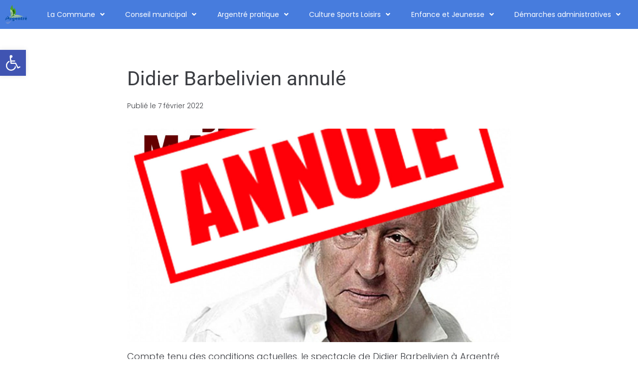

--- FILE ---
content_type: text/html; charset=utf-8
request_url: https://www.google.com/recaptcha/api2/anchor?ar=1&k=6LdHbJ0UAAAAAE3DlFVfeDwvwN9yaeGX8yNw02EU&co=aHR0cHM6Ly93d3cuYXJnZW50cmUuZnI6NDQz&hl=en&v=N67nZn4AqZkNcbeMu4prBgzg&size=invisible&anchor-ms=20000&execute-ms=30000&cb=p98a6dhl400y
body_size: 48909
content:
<!DOCTYPE HTML><html dir="ltr" lang="en"><head><meta http-equiv="Content-Type" content="text/html; charset=UTF-8">
<meta http-equiv="X-UA-Compatible" content="IE=edge">
<title>reCAPTCHA</title>
<style type="text/css">
/* cyrillic-ext */
@font-face {
  font-family: 'Roboto';
  font-style: normal;
  font-weight: 400;
  font-stretch: 100%;
  src: url(//fonts.gstatic.com/s/roboto/v48/KFO7CnqEu92Fr1ME7kSn66aGLdTylUAMa3GUBHMdazTgWw.woff2) format('woff2');
  unicode-range: U+0460-052F, U+1C80-1C8A, U+20B4, U+2DE0-2DFF, U+A640-A69F, U+FE2E-FE2F;
}
/* cyrillic */
@font-face {
  font-family: 'Roboto';
  font-style: normal;
  font-weight: 400;
  font-stretch: 100%;
  src: url(//fonts.gstatic.com/s/roboto/v48/KFO7CnqEu92Fr1ME7kSn66aGLdTylUAMa3iUBHMdazTgWw.woff2) format('woff2');
  unicode-range: U+0301, U+0400-045F, U+0490-0491, U+04B0-04B1, U+2116;
}
/* greek-ext */
@font-face {
  font-family: 'Roboto';
  font-style: normal;
  font-weight: 400;
  font-stretch: 100%;
  src: url(//fonts.gstatic.com/s/roboto/v48/KFO7CnqEu92Fr1ME7kSn66aGLdTylUAMa3CUBHMdazTgWw.woff2) format('woff2');
  unicode-range: U+1F00-1FFF;
}
/* greek */
@font-face {
  font-family: 'Roboto';
  font-style: normal;
  font-weight: 400;
  font-stretch: 100%;
  src: url(//fonts.gstatic.com/s/roboto/v48/KFO7CnqEu92Fr1ME7kSn66aGLdTylUAMa3-UBHMdazTgWw.woff2) format('woff2');
  unicode-range: U+0370-0377, U+037A-037F, U+0384-038A, U+038C, U+038E-03A1, U+03A3-03FF;
}
/* math */
@font-face {
  font-family: 'Roboto';
  font-style: normal;
  font-weight: 400;
  font-stretch: 100%;
  src: url(//fonts.gstatic.com/s/roboto/v48/KFO7CnqEu92Fr1ME7kSn66aGLdTylUAMawCUBHMdazTgWw.woff2) format('woff2');
  unicode-range: U+0302-0303, U+0305, U+0307-0308, U+0310, U+0312, U+0315, U+031A, U+0326-0327, U+032C, U+032F-0330, U+0332-0333, U+0338, U+033A, U+0346, U+034D, U+0391-03A1, U+03A3-03A9, U+03B1-03C9, U+03D1, U+03D5-03D6, U+03F0-03F1, U+03F4-03F5, U+2016-2017, U+2034-2038, U+203C, U+2040, U+2043, U+2047, U+2050, U+2057, U+205F, U+2070-2071, U+2074-208E, U+2090-209C, U+20D0-20DC, U+20E1, U+20E5-20EF, U+2100-2112, U+2114-2115, U+2117-2121, U+2123-214F, U+2190, U+2192, U+2194-21AE, U+21B0-21E5, U+21F1-21F2, U+21F4-2211, U+2213-2214, U+2216-22FF, U+2308-230B, U+2310, U+2319, U+231C-2321, U+2336-237A, U+237C, U+2395, U+239B-23B7, U+23D0, U+23DC-23E1, U+2474-2475, U+25AF, U+25B3, U+25B7, U+25BD, U+25C1, U+25CA, U+25CC, U+25FB, U+266D-266F, U+27C0-27FF, U+2900-2AFF, U+2B0E-2B11, U+2B30-2B4C, U+2BFE, U+3030, U+FF5B, U+FF5D, U+1D400-1D7FF, U+1EE00-1EEFF;
}
/* symbols */
@font-face {
  font-family: 'Roboto';
  font-style: normal;
  font-weight: 400;
  font-stretch: 100%;
  src: url(//fonts.gstatic.com/s/roboto/v48/KFO7CnqEu92Fr1ME7kSn66aGLdTylUAMaxKUBHMdazTgWw.woff2) format('woff2');
  unicode-range: U+0001-000C, U+000E-001F, U+007F-009F, U+20DD-20E0, U+20E2-20E4, U+2150-218F, U+2190, U+2192, U+2194-2199, U+21AF, U+21E6-21F0, U+21F3, U+2218-2219, U+2299, U+22C4-22C6, U+2300-243F, U+2440-244A, U+2460-24FF, U+25A0-27BF, U+2800-28FF, U+2921-2922, U+2981, U+29BF, U+29EB, U+2B00-2BFF, U+4DC0-4DFF, U+FFF9-FFFB, U+10140-1018E, U+10190-1019C, U+101A0, U+101D0-101FD, U+102E0-102FB, U+10E60-10E7E, U+1D2C0-1D2D3, U+1D2E0-1D37F, U+1F000-1F0FF, U+1F100-1F1AD, U+1F1E6-1F1FF, U+1F30D-1F30F, U+1F315, U+1F31C, U+1F31E, U+1F320-1F32C, U+1F336, U+1F378, U+1F37D, U+1F382, U+1F393-1F39F, U+1F3A7-1F3A8, U+1F3AC-1F3AF, U+1F3C2, U+1F3C4-1F3C6, U+1F3CA-1F3CE, U+1F3D4-1F3E0, U+1F3ED, U+1F3F1-1F3F3, U+1F3F5-1F3F7, U+1F408, U+1F415, U+1F41F, U+1F426, U+1F43F, U+1F441-1F442, U+1F444, U+1F446-1F449, U+1F44C-1F44E, U+1F453, U+1F46A, U+1F47D, U+1F4A3, U+1F4B0, U+1F4B3, U+1F4B9, U+1F4BB, U+1F4BF, U+1F4C8-1F4CB, U+1F4D6, U+1F4DA, U+1F4DF, U+1F4E3-1F4E6, U+1F4EA-1F4ED, U+1F4F7, U+1F4F9-1F4FB, U+1F4FD-1F4FE, U+1F503, U+1F507-1F50B, U+1F50D, U+1F512-1F513, U+1F53E-1F54A, U+1F54F-1F5FA, U+1F610, U+1F650-1F67F, U+1F687, U+1F68D, U+1F691, U+1F694, U+1F698, U+1F6AD, U+1F6B2, U+1F6B9-1F6BA, U+1F6BC, U+1F6C6-1F6CF, U+1F6D3-1F6D7, U+1F6E0-1F6EA, U+1F6F0-1F6F3, U+1F6F7-1F6FC, U+1F700-1F7FF, U+1F800-1F80B, U+1F810-1F847, U+1F850-1F859, U+1F860-1F887, U+1F890-1F8AD, U+1F8B0-1F8BB, U+1F8C0-1F8C1, U+1F900-1F90B, U+1F93B, U+1F946, U+1F984, U+1F996, U+1F9E9, U+1FA00-1FA6F, U+1FA70-1FA7C, U+1FA80-1FA89, U+1FA8F-1FAC6, U+1FACE-1FADC, U+1FADF-1FAE9, U+1FAF0-1FAF8, U+1FB00-1FBFF;
}
/* vietnamese */
@font-face {
  font-family: 'Roboto';
  font-style: normal;
  font-weight: 400;
  font-stretch: 100%;
  src: url(//fonts.gstatic.com/s/roboto/v48/KFO7CnqEu92Fr1ME7kSn66aGLdTylUAMa3OUBHMdazTgWw.woff2) format('woff2');
  unicode-range: U+0102-0103, U+0110-0111, U+0128-0129, U+0168-0169, U+01A0-01A1, U+01AF-01B0, U+0300-0301, U+0303-0304, U+0308-0309, U+0323, U+0329, U+1EA0-1EF9, U+20AB;
}
/* latin-ext */
@font-face {
  font-family: 'Roboto';
  font-style: normal;
  font-weight: 400;
  font-stretch: 100%;
  src: url(//fonts.gstatic.com/s/roboto/v48/KFO7CnqEu92Fr1ME7kSn66aGLdTylUAMa3KUBHMdazTgWw.woff2) format('woff2');
  unicode-range: U+0100-02BA, U+02BD-02C5, U+02C7-02CC, U+02CE-02D7, U+02DD-02FF, U+0304, U+0308, U+0329, U+1D00-1DBF, U+1E00-1E9F, U+1EF2-1EFF, U+2020, U+20A0-20AB, U+20AD-20C0, U+2113, U+2C60-2C7F, U+A720-A7FF;
}
/* latin */
@font-face {
  font-family: 'Roboto';
  font-style: normal;
  font-weight: 400;
  font-stretch: 100%;
  src: url(//fonts.gstatic.com/s/roboto/v48/KFO7CnqEu92Fr1ME7kSn66aGLdTylUAMa3yUBHMdazQ.woff2) format('woff2');
  unicode-range: U+0000-00FF, U+0131, U+0152-0153, U+02BB-02BC, U+02C6, U+02DA, U+02DC, U+0304, U+0308, U+0329, U+2000-206F, U+20AC, U+2122, U+2191, U+2193, U+2212, U+2215, U+FEFF, U+FFFD;
}
/* cyrillic-ext */
@font-face {
  font-family: 'Roboto';
  font-style: normal;
  font-weight: 500;
  font-stretch: 100%;
  src: url(//fonts.gstatic.com/s/roboto/v48/KFO7CnqEu92Fr1ME7kSn66aGLdTylUAMa3GUBHMdazTgWw.woff2) format('woff2');
  unicode-range: U+0460-052F, U+1C80-1C8A, U+20B4, U+2DE0-2DFF, U+A640-A69F, U+FE2E-FE2F;
}
/* cyrillic */
@font-face {
  font-family: 'Roboto';
  font-style: normal;
  font-weight: 500;
  font-stretch: 100%;
  src: url(//fonts.gstatic.com/s/roboto/v48/KFO7CnqEu92Fr1ME7kSn66aGLdTylUAMa3iUBHMdazTgWw.woff2) format('woff2');
  unicode-range: U+0301, U+0400-045F, U+0490-0491, U+04B0-04B1, U+2116;
}
/* greek-ext */
@font-face {
  font-family: 'Roboto';
  font-style: normal;
  font-weight: 500;
  font-stretch: 100%;
  src: url(//fonts.gstatic.com/s/roboto/v48/KFO7CnqEu92Fr1ME7kSn66aGLdTylUAMa3CUBHMdazTgWw.woff2) format('woff2');
  unicode-range: U+1F00-1FFF;
}
/* greek */
@font-face {
  font-family: 'Roboto';
  font-style: normal;
  font-weight: 500;
  font-stretch: 100%;
  src: url(//fonts.gstatic.com/s/roboto/v48/KFO7CnqEu92Fr1ME7kSn66aGLdTylUAMa3-UBHMdazTgWw.woff2) format('woff2');
  unicode-range: U+0370-0377, U+037A-037F, U+0384-038A, U+038C, U+038E-03A1, U+03A3-03FF;
}
/* math */
@font-face {
  font-family: 'Roboto';
  font-style: normal;
  font-weight: 500;
  font-stretch: 100%;
  src: url(//fonts.gstatic.com/s/roboto/v48/KFO7CnqEu92Fr1ME7kSn66aGLdTylUAMawCUBHMdazTgWw.woff2) format('woff2');
  unicode-range: U+0302-0303, U+0305, U+0307-0308, U+0310, U+0312, U+0315, U+031A, U+0326-0327, U+032C, U+032F-0330, U+0332-0333, U+0338, U+033A, U+0346, U+034D, U+0391-03A1, U+03A3-03A9, U+03B1-03C9, U+03D1, U+03D5-03D6, U+03F0-03F1, U+03F4-03F5, U+2016-2017, U+2034-2038, U+203C, U+2040, U+2043, U+2047, U+2050, U+2057, U+205F, U+2070-2071, U+2074-208E, U+2090-209C, U+20D0-20DC, U+20E1, U+20E5-20EF, U+2100-2112, U+2114-2115, U+2117-2121, U+2123-214F, U+2190, U+2192, U+2194-21AE, U+21B0-21E5, U+21F1-21F2, U+21F4-2211, U+2213-2214, U+2216-22FF, U+2308-230B, U+2310, U+2319, U+231C-2321, U+2336-237A, U+237C, U+2395, U+239B-23B7, U+23D0, U+23DC-23E1, U+2474-2475, U+25AF, U+25B3, U+25B7, U+25BD, U+25C1, U+25CA, U+25CC, U+25FB, U+266D-266F, U+27C0-27FF, U+2900-2AFF, U+2B0E-2B11, U+2B30-2B4C, U+2BFE, U+3030, U+FF5B, U+FF5D, U+1D400-1D7FF, U+1EE00-1EEFF;
}
/* symbols */
@font-face {
  font-family: 'Roboto';
  font-style: normal;
  font-weight: 500;
  font-stretch: 100%;
  src: url(//fonts.gstatic.com/s/roboto/v48/KFO7CnqEu92Fr1ME7kSn66aGLdTylUAMaxKUBHMdazTgWw.woff2) format('woff2');
  unicode-range: U+0001-000C, U+000E-001F, U+007F-009F, U+20DD-20E0, U+20E2-20E4, U+2150-218F, U+2190, U+2192, U+2194-2199, U+21AF, U+21E6-21F0, U+21F3, U+2218-2219, U+2299, U+22C4-22C6, U+2300-243F, U+2440-244A, U+2460-24FF, U+25A0-27BF, U+2800-28FF, U+2921-2922, U+2981, U+29BF, U+29EB, U+2B00-2BFF, U+4DC0-4DFF, U+FFF9-FFFB, U+10140-1018E, U+10190-1019C, U+101A0, U+101D0-101FD, U+102E0-102FB, U+10E60-10E7E, U+1D2C0-1D2D3, U+1D2E0-1D37F, U+1F000-1F0FF, U+1F100-1F1AD, U+1F1E6-1F1FF, U+1F30D-1F30F, U+1F315, U+1F31C, U+1F31E, U+1F320-1F32C, U+1F336, U+1F378, U+1F37D, U+1F382, U+1F393-1F39F, U+1F3A7-1F3A8, U+1F3AC-1F3AF, U+1F3C2, U+1F3C4-1F3C6, U+1F3CA-1F3CE, U+1F3D4-1F3E0, U+1F3ED, U+1F3F1-1F3F3, U+1F3F5-1F3F7, U+1F408, U+1F415, U+1F41F, U+1F426, U+1F43F, U+1F441-1F442, U+1F444, U+1F446-1F449, U+1F44C-1F44E, U+1F453, U+1F46A, U+1F47D, U+1F4A3, U+1F4B0, U+1F4B3, U+1F4B9, U+1F4BB, U+1F4BF, U+1F4C8-1F4CB, U+1F4D6, U+1F4DA, U+1F4DF, U+1F4E3-1F4E6, U+1F4EA-1F4ED, U+1F4F7, U+1F4F9-1F4FB, U+1F4FD-1F4FE, U+1F503, U+1F507-1F50B, U+1F50D, U+1F512-1F513, U+1F53E-1F54A, U+1F54F-1F5FA, U+1F610, U+1F650-1F67F, U+1F687, U+1F68D, U+1F691, U+1F694, U+1F698, U+1F6AD, U+1F6B2, U+1F6B9-1F6BA, U+1F6BC, U+1F6C6-1F6CF, U+1F6D3-1F6D7, U+1F6E0-1F6EA, U+1F6F0-1F6F3, U+1F6F7-1F6FC, U+1F700-1F7FF, U+1F800-1F80B, U+1F810-1F847, U+1F850-1F859, U+1F860-1F887, U+1F890-1F8AD, U+1F8B0-1F8BB, U+1F8C0-1F8C1, U+1F900-1F90B, U+1F93B, U+1F946, U+1F984, U+1F996, U+1F9E9, U+1FA00-1FA6F, U+1FA70-1FA7C, U+1FA80-1FA89, U+1FA8F-1FAC6, U+1FACE-1FADC, U+1FADF-1FAE9, U+1FAF0-1FAF8, U+1FB00-1FBFF;
}
/* vietnamese */
@font-face {
  font-family: 'Roboto';
  font-style: normal;
  font-weight: 500;
  font-stretch: 100%;
  src: url(//fonts.gstatic.com/s/roboto/v48/KFO7CnqEu92Fr1ME7kSn66aGLdTylUAMa3OUBHMdazTgWw.woff2) format('woff2');
  unicode-range: U+0102-0103, U+0110-0111, U+0128-0129, U+0168-0169, U+01A0-01A1, U+01AF-01B0, U+0300-0301, U+0303-0304, U+0308-0309, U+0323, U+0329, U+1EA0-1EF9, U+20AB;
}
/* latin-ext */
@font-face {
  font-family: 'Roboto';
  font-style: normal;
  font-weight: 500;
  font-stretch: 100%;
  src: url(//fonts.gstatic.com/s/roboto/v48/KFO7CnqEu92Fr1ME7kSn66aGLdTylUAMa3KUBHMdazTgWw.woff2) format('woff2');
  unicode-range: U+0100-02BA, U+02BD-02C5, U+02C7-02CC, U+02CE-02D7, U+02DD-02FF, U+0304, U+0308, U+0329, U+1D00-1DBF, U+1E00-1E9F, U+1EF2-1EFF, U+2020, U+20A0-20AB, U+20AD-20C0, U+2113, U+2C60-2C7F, U+A720-A7FF;
}
/* latin */
@font-face {
  font-family: 'Roboto';
  font-style: normal;
  font-weight: 500;
  font-stretch: 100%;
  src: url(//fonts.gstatic.com/s/roboto/v48/KFO7CnqEu92Fr1ME7kSn66aGLdTylUAMa3yUBHMdazQ.woff2) format('woff2');
  unicode-range: U+0000-00FF, U+0131, U+0152-0153, U+02BB-02BC, U+02C6, U+02DA, U+02DC, U+0304, U+0308, U+0329, U+2000-206F, U+20AC, U+2122, U+2191, U+2193, U+2212, U+2215, U+FEFF, U+FFFD;
}
/* cyrillic-ext */
@font-face {
  font-family: 'Roboto';
  font-style: normal;
  font-weight: 900;
  font-stretch: 100%;
  src: url(//fonts.gstatic.com/s/roboto/v48/KFO7CnqEu92Fr1ME7kSn66aGLdTylUAMa3GUBHMdazTgWw.woff2) format('woff2');
  unicode-range: U+0460-052F, U+1C80-1C8A, U+20B4, U+2DE0-2DFF, U+A640-A69F, U+FE2E-FE2F;
}
/* cyrillic */
@font-face {
  font-family: 'Roboto';
  font-style: normal;
  font-weight: 900;
  font-stretch: 100%;
  src: url(//fonts.gstatic.com/s/roboto/v48/KFO7CnqEu92Fr1ME7kSn66aGLdTylUAMa3iUBHMdazTgWw.woff2) format('woff2');
  unicode-range: U+0301, U+0400-045F, U+0490-0491, U+04B0-04B1, U+2116;
}
/* greek-ext */
@font-face {
  font-family: 'Roboto';
  font-style: normal;
  font-weight: 900;
  font-stretch: 100%;
  src: url(//fonts.gstatic.com/s/roboto/v48/KFO7CnqEu92Fr1ME7kSn66aGLdTylUAMa3CUBHMdazTgWw.woff2) format('woff2');
  unicode-range: U+1F00-1FFF;
}
/* greek */
@font-face {
  font-family: 'Roboto';
  font-style: normal;
  font-weight: 900;
  font-stretch: 100%;
  src: url(//fonts.gstatic.com/s/roboto/v48/KFO7CnqEu92Fr1ME7kSn66aGLdTylUAMa3-UBHMdazTgWw.woff2) format('woff2');
  unicode-range: U+0370-0377, U+037A-037F, U+0384-038A, U+038C, U+038E-03A1, U+03A3-03FF;
}
/* math */
@font-face {
  font-family: 'Roboto';
  font-style: normal;
  font-weight: 900;
  font-stretch: 100%;
  src: url(//fonts.gstatic.com/s/roboto/v48/KFO7CnqEu92Fr1ME7kSn66aGLdTylUAMawCUBHMdazTgWw.woff2) format('woff2');
  unicode-range: U+0302-0303, U+0305, U+0307-0308, U+0310, U+0312, U+0315, U+031A, U+0326-0327, U+032C, U+032F-0330, U+0332-0333, U+0338, U+033A, U+0346, U+034D, U+0391-03A1, U+03A3-03A9, U+03B1-03C9, U+03D1, U+03D5-03D6, U+03F0-03F1, U+03F4-03F5, U+2016-2017, U+2034-2038, U+203C, U+2040, U+2043, U+2047, U+2050, U+2057, U+205F, U+2070-2071, U+2074-208E, U+2090-209C, U+20D0-20DC, U+20E1, U+20E5-20EF, U+2100-2112, U+2114-2115, U+2117-2121, U+2123-214F, U+2190, U+2192, U+2194-21AE, U+21B0-21E5, U+21F1-21F2, U+21F4-2211, U+2213-2214, U+2216-22FF, U+2308-230B, U+2310, U+2319, U+231C-2321, U+2336-237A, U+237C, U+2395, U+239B-23B7, U+23D0, U+23DC-23E1, U+2474-2475, U+25AF, U+25B3, U+25B7, U+25BD, U+25C1, U+25CA, U+25CC, U+25FB, U+266D-266F, U+27C0-27FF, U+2900-2AFF, U+2B0E-2B11, U+2B30-2B4C, U+2BFE, U+3030, U+FF5B, U+FF5D, U+1D400-1D7FF, U+1EE00-1EEFF;
}
/* symbols */
@font-face {
  font-family: 'Roboto';
  font-style: normal;
  font-weight: 900;
  font-stretch: 100%;
  src: url(//fonts.gstatic.com/s/roboto/v48/KFO7CnqEu92Fr1ME7kSn66aGLdTylUAMaxKUBHMdazTgWw.woff2) format('woff2');
  unicode-range: U+0001-000C, U+000E-001F, U+007F-009F, U+20DD-20E0, U+20E2-20E4, U+2150-218F, U+2190, U+2192, U+2194-2199, U+21AF, U+21E6-21F0, U+21F3, U+2218-2219, U+2299, U+22C4-22C6, U+2300-243F, U+2440-244A, U+2460-24FF, U+25A0-27BF, U+2800-28FF, U+2921-2922, U+2981, U+29BF, U+29EB, U+2B00-2BFF, U+4DC0-4DFF, U+FFF9-FFFB, U+10140-1018E, U+10190-1019C, U+101A0, U+101D0-101FD, U+102E0-102FB, U+10E60-10E7E, U+1D2C0-1D2D3, U+1D2E0-1D37F, U+1F000-1F0FF, U+1F100-1F1AD, U+1F1E6-1F1FF, U+1F30D-1F30F, U+1F315, U+1F31C, U+1F31E, U+1F320-1F32C, U+1F336, U+1F378, U+1F37D, U+1F382, U+1F393-1F39F, U+1F3A7-1F3A8, U+1F3AC-1F3AF, U+1F3C2, U+1F3C4-1F3C6, U+1F3CA-1F3CE, U+1F3D4-1F3E0, U+1F3ED, U+1F3F1-1F3F3, U+1F3F5-1F3F7, U+1F408, U+1F415, U+1F41F, U+1F426, U+1F43F, U+1F441-1F442, U+1F444, U+1F446-1F449, U+1F44C-1F44E, U+1F453, U+1F46A, U+1F47D, U+1F4A3, U+1F4B0, U+1F4B3, U+1F4B9, U+1F4BB, U+1F4BF, U+1F4C8-1F4CB, U+1F4D6, U+1F4DA, U+1F4DF, U+1F4E3-1F4E6, U+1F4EA-1F4ED, U+1F4F7, U+1F4F9-1F4FB, U+1F4FD-1F4FE, U+1F503, U+1F507-1F50B, U+1F50D, U+1F512-1F513, U+1F53E-1F54A, U+1F54F-1F5FA, U+1F610, U+1F650-1F67F, U+1F687, U+1F68D, U+1F691, U+1F694, U+1F698, U+1F6AD, U+1F6B2, U+1F6B9-1F6BA, U+1F6BC, U+1F6C6-1F6CF, U+1F6D3-1F6D7, U+1F6E0-1F6EA, U+1F6F0-1F6F3, U+1F6F7-1F6FC, U+1F700-1F7FF, U+1F800-1F80B, U+1F810-1F847, U+1F850-1F859, U+1F860-1F887, U+1F890-1F8AD, U+1F8B0-1F8BB, U+1F8C0-1F8C1, U+1F900-1F90B, U+1F93B, U+1F946, U+1F984, U+1F996, U+1F9E9, U+1FA00-1FA6F, U+1FA70-1FA7C, U+1FA80-1FA89, U+1FA8F-1FAC6, U+1FACE-1FADC, U+1FADF-1FAE9, U+1FAF0-1FAF8, U+1FB00-1FBFF;
}
/* vietnamese */
@font-face {
  font-family: 'Roboto';
  font-style: normal;
  font-weight: 900;
  font-stretch: 100%;
  src: url(//fonts.gstatic.com/s/roboto/v48/KFO7CnqEu92Fr1ME7kSn66aGLdTylUAMa3OUBHMdazTgWw.woff2) format('woff2');
  unicode-range: U+0102-0103, U+0110-0111, U+0128-0129, U+0168-0169, U+01A0-01A1, U+01AF-01B0, U+0300-0301, U+0303-0304, U+0308-0309, U+0323, U+0329, U+1EA0-1EF9, U+20AB;
}
/* latin-ext */
@font-face {
  font-family: 'Roboto';
  font-style: normal;
  font-weight: 900;
  font-stretch: 100%;
  src: url(//fonts.gstatic.com/s/roboto/v48/KFO7CnqEu92Fr1ME7kSn66aGLdTylUAMa3KUBHMdazTgWw.woff2) format('woff2');
  unicode-range: U+0100-02BA, U+02BD-02C5, U+02C7-02CC, U+02CE-02D7, U+02DD-02FF, U+0304, U+0308, U+0329, U+1D00-1DBF, U+1E00-1E9F, U+1EF2-1EFF, U+2020, U+20A0-20AB, U+20AD-20C0, U+2113, U+2C60-2C7F, U+A720-A7FF;
}
/* latin */
@font-face {
  font-family: 'Roboto';
  font-style: normal;
  font-weight: 900;
  font-stretch: 100%;
  src: url(//fonts.gstatic.com/s/roboto/v48/KFO7CnqEu92Fr1ME7kSn66aGLdTylUAMa3yUBHMdazQ.woff2) format('woff2');
  unicode-range: U+0000-00FF, U+0131, U+0152-0153, U+02BB-02BC, U+02C6, U+02DA, U+02DC, U+0304, U+0308, U+0329, U+2000-206F, U+20AC, U+2122, U+2191, U+2193, U+2212, U+2215, U+FEFF, U+FFFD;
}

</style>
<link rel="stylesheet" type="text/css" href="https://www.gstatic.com/recaptcha/releases/N67nZn4AqZkNcbeMu4prBgzg/styles__ltr.css">
<script nonce="PTaiRFMRBIV-1oUQ0_wUjA" type="text/javascript">window['__recaptcha_api'] = 'https://www.google.com/recaptcha/api2/';</script>
<script type="text/javascript" src="https://www.gstatic.com/recaptcha/releases/N67nZn4AqZkNcbeMu4prBgzg/recaptcha__en.js" nonce="PTaiRFMRBIV-1oUQ0_wUjA">
      
    </script></head>
<body><div id="rc-anchor-alert" class="rc-anchor-alert"></div>
<input type="hidden" id="recaptcha-token" value="[base64]">
<script type="text/javascript" nonce="PTaiRFMRBIV-1oUQ0_wUjA">
      recaptcha.anchor.Main.init("[\x22ainput\x22,[\x22bgdata\x22,\x22\x22,\[base64]/[base64]/MjU1Ong/[base64]/[base64]/[base64]/[base64]/[base64]/[base64]/[base64]/[base64]/[base64]/[base64]/[base64]/[base64]/[base64]/[base64]/[base64]\\u003d\x22,\[base64]\\u003d\x22,\x22wow3w4cJMUzDjMOgw69/FHbCg8KJdSPDl2gIwrDCixbCt0DDnj84wq7DiAXDvBVEHnhkw6PCgj/ClsKrdxNmUMOxHVbCqMOhw7XDphHCucK2U2Z7w7JGwqNFTSbCgT/[base64]/CpMOqwrjCicOEwocQV8KMch/CuWjDmsOHwohZIcK/LWrCkDfDisO2w7zDisKNURPCl8KBMzPCvn46SsOQwqPDrsKPw4oABElLZEbCgsKcw6gLZsOjF1/DksK7YHPChcOpw7FsYsKZE8KMR8KeLsKgwoBfwoDCgBAbwqtLw5/DgRh9wojCrmoiwrTDsndgGMOPwrh3w4XDjljCrXsPwrTCqsOxw67ClcK+w5BEFVBSQk3CkyxJWcK2Y2LDiMKnWzd4VMOVwrkRMicgecO5w4DDrxbDmMO7VsOTfMOfIcKyw6FaeSk7VTo7eAB3wqnDnn8zAgdCw7xgw6gbw57DmzFdUDRxA3vCl8Kkw6hGXQAOLMOCwo/DmiLDucO2CnLDqx9yDTdzwpjCvgQMwpsnaULCtsOnwpPCnTrCngnDsz8dw6LDo8Kzw4Qxw4N0fUTCgMKfw63Dn8ODbcOYDsO4wrpRw5gOYxrDgsKPwrnCliAkb2jCvsObacK0w7RmwovCuUB9EsOKMsK/YlPCjkc4DG/[base64]/CvnvDo8KnFcK3wqDDoXAhMMKEwpfDssKlC0A7wp3CjcO6U8OFwrPDlzrDgG4qSMKowrbDuMOxcMK9wrVLw5UsI2vCpsKMPwJsLCTCk1TDn8Kjw4rCicOuw47CrcOgYcKbwrXDtiXDgxDDi2AcwrTDocKEaMKlAcKyDV0NwpgNwrQqRz/DnBlNw7zClCfClnpowpbDowzDuVZnw7DDvHUjw7IPw77DmjrCrDQMw6DChmpUAG59dATCkRQNL8OJbXPCpsOmaMO8wr5aOMKbwrLCosOmw7fClDHCiF41PGU/A1snw4rDhT1peALCoUZCworCgcKnw7J1ScOXwqHDgnAZKMKKMhjCvlnDhmUdwpfCpsKQBQ4Yw4nDrAvCksO4EcK0w6oxwpUTw6ozU8KuP8O8w7/DvMK+PwJSwo/[base64]/DtsKEWsKOwo9+JSPCunQ2w5EbdT0DwrIow6LDl8ONwr/Dk8Kww7EVwpJ7K1jCosKqwrXDqibCtMOMbcKqw4/CgMKwS8K1TMO3XgTDlMKqbVbDtMK0D8KAYjjCscKlY8Kfwot3RsObw4rCqnNyw6lgYzssw4TDrmbDi8O2worDmsOLMwpowr7DuMKewpnChWfCuT9qwqZzSMOCcsO5wqHCqsKpwrTCoFrCvMONUcKwC8KZwojDpkl8aX5RU8KgYMKmKMKLwp/[base64]/[base64]/Dr8Onw7bDv14Cw4PDocKAQMK2URZQYgnCvElITMOzw7/Du2VvamxbBhrCv07CqxYDwqw0CXfChDvDnVRTEcOYw5/CsjLDqsOcEVx4w4lffm9aw67DtcOaw4Aswo0Pw5xAwrvDkB4SanDCtUovd8KAEsK9wrPDghnChDjCiw48TMKGwqxwFBfCh8OCwoDCqS3CmcOMw6fDl1x9LA3DtDfDuMKhwpNkw6/CnGBfwrXDp0U/w4HDulIWGcKDXsOhBsKrwpNPw7PDtcKMAiPDlk/Ds27Crl3Dr2DCh37CgyXCmcKHPcK0GMK0H8KsWnXDkV1rwrLCkEwMPGU9JgzDq0HDrALDq8K/GkNiwpZZwph+w6HDhsO1eUcWw5TCg8Kaw6XDi8KZwpHDlMO6c3DChyYMIsKEwpbDsGURwrZDRVfCtCtFw7TCjsKURxbCvcK/[base64]/CgMKywo85ZBlOwr7Dh0drXl7CgWYkA8KHw7xhw4/ChxErwqbDoy/DjsOBwpvDosKNw7HCj8KswpZoacK9cQvCu8KRPsK/[base64]/Co8OWwpwaPhklw7bCvTfCpMO8woQZw77Dl2jChi9nW0DDpFnDokIJGWjDqQbCn8K0wq3ChMK9w4MJHMOqQMO4wpLDkiLDjg/ChRDDpSDDpHfDq8OFw75jwqxqw6trPQLCjcOBwr3Ds8Kkw6HCtSLDgsKbw6FCOy1rwpMnw4VDFwLCk8Oew7Aaw6coECvCtsK8fcK6NWwrwpQIFWfCgcOewqDDpMO4GWzDhCDDu8O0ZsKjfMKpw6LDnMK7O250wrnCqMKtBsKzDBXDkifCpMO7w7pSFmXDvF/Ct8OXw4bDhkEmbcOMwpwJw6Qqw4wGXQdRBCgaw53Dmj8SA8KnwoVvwqdewprClsKEw7/[base64]/CklnCssORHB3CkMKXOsKRMsO/w7rDj1VyB8K6wrzDosOcHsOwwoJWw63DiEZ6w58GYcKlwq/Dj8OZasOmbnzCskoUURxmXCfCgDrDk8KzYU8kwrfDiXFQwo3Ds8KPw7PCkcObOWTCvQHDhhfDqExONcOZMzIiwqbCkMOaI8OmGG8sFMKkwr06w5DDgMOPWMO/aBzDmjTDvMKnCcOlXsKtw7oKwqPDiS8cGcKIw7QIw5p1wq5FwoFUw6g1w6DDkMOvRSvDi0tUFi3CgkHDgS8aZXlZwrNwwrXDocOawo5xXMKqBhRmZcKWS8K4esOxw5l7wrFZGsO/Jmgywr7Cn8OPw4LDtBRTBkHCtwwkBsKtNTTDjXvCqCPCrcKcWMKbw5nCucKEVsO9X13Ck8KMwphgw6kxIsOCw5jCuzPCqMKPViNrwpUnwovCmTHDigbCnGwxwqV7KE7CqMOjwrjCtcKDTMO2wqDCmA/DvgdZcinCixMNS0phwp/[base64]/DssOOwpnCkcOFw5hswo3DusObwrnCgcOhXH5NFsKtwphVw4vCm0xDeWfDqEsiYsObw67DgMO2w5ILWsK+fMO+asKAw4DCjgRRfsOiw47Cr2nDv8KWHSAiwqvCsjFwLMKxZETCkcOgw45/wogWwr7DmjEQw57Ds8OMwqfDpWxDw4zDlcOXPE56wqvChsKKXsKiwoZ6R25cwoU3wr3DlWkcwr/ChDIBVzzDqg3Dmg7DqcKwK8OTwrIdcQXCqxPDvQDCm0PDglY2wrBPwqtjw6fCohjDrgLCscO7QXXCunXDtsKUKsKjNkF+TmbCgVkVwo/Co8KYw5zDjcOQw6XDsynDnmvDgmzDlzLDjMKNQsKDwpQvwrt0T2J/wqbDk0l5w4oUPllkw7FPBMKqEgvDvHVAwr4hPsKyK8KKwpwsw6XDrcOUIsO3M8O0Bn46w53Do8KvYwJic8KQwqk2wo/DhXXDmCLDpMK2wpRNJzc3T0wbwrBlw50gw5Bpw7IMHm8QFXrCmxkfwoJ6wpVLw5TCjcOVw4DDojfCjcKSPRDDomvDt8K9wphawqIyXRzCrcOmERpeEh9gUWPDnERrwrTDlMOdOsKHUcKcBX8kw4YkwoHDvsOjwr1FGsOHwpcBJsO5w79Hw7pVDGw/wpTCkMKxwqvCvsKWI8Oqw58fw5TDvcOWwpE8wqAxwqLCtnULbEPDrMKrUcK4w6cdS8OdCsOvWCnCgMOEF0sswqfClsK0e8KBJmfDnT/CkcKOD8KbLMOFRcOswpFVwq7DrXwtw449SsKnw6/[base64]/CixrClDUJAk/CkQguGBouacKLw6nDlTDDlMKWQV0Hwr1/w4TCuE9eQMKANgTDsSoDw6LClVgbTcOqw5zChzxjXy3DscK2BzEFVjHCuUJywrlQw54WbF9Yw4wMDsOtW8KpGyo8CAZmw6bCosO2QmTDl3s0RRzDvn9MbMO/V8Kdw7h5egRpw5cbw7fCgiXCisKcwq5hdnzDjcKbTlrCgA0qw7UpCxhGCyFTwoTClcOaw7fCqMK/w4jDrmvCunJEAcO6wrdnacKpMk3CkURzw4fCmMK7wp7DtMOiw5nDogvCnyHDmcOHwqspwo3CvsObb39WTMKEw5jDrnbCk2XCkhLCncOrNzRDR0sIWhAZw6ATw65twovCvcKPwohyw4bDvnjCrmDDmzoUC8KtNDBzGsKpHsK/[base64]/[base64]/wrTDoS3DqcOtwqPCvirDhcK7DcK5CsKxXx7CmcOaNcKeE0RtwoZNw5XDn2PDk8O3w4lgwpZVWVFEwrzCuMOMw7nCjcKqwpPDi8OYw58Zw5oWJsKoVMKWw6vCkMKYw5PDrMKmwrE9w7/[base64]/CjMOvw7ESFcO2EMOyIsOdYQR3ScO1wp/CjFEka8OBSFY/XzzDkkjDnsKBLVhow4jDiXxDwpxoYizDpgBhwrXDoQrDrnhjf2p0wq/[base64]/DiGdleU7CssKNN8KgwojCqsKwwpYAw5DCrcK2FHXDmcKeZyfChMKPWh/CryfDh8KDIgXClzXDq8K2w69DYMO3TsKLAsKoIz7CocO2Z8OwR8OYW8Kkw67DgMKFBEhTw4HCksOsMWTCkMOMMMKiEMOVwrdrwoRnacKDw4zDqcKyXcO+HjHCsHTCpMK8wr1Tw5xaw7VxwpzDq1LDqjbCmBfCtR3DqsO/fsO7wobCmsOgwprDsMO/wq/CjlcCBcK7fyrDrV0uw4TCtTl0wqVjOE/ChBbCnivChsOCY8OKAMOKQ8OxSiNbJlEowqtxNsKWw6DCqFIpw4oew67DvsKWeMK1w4tUwrXDuzjCmiAzNATDg2nCoDYZw5FYw6oSZF7CjsOaw7TCkMKTw6Ejw53Dl8Oxw6ZOwpASbcKmdMKhU8O+esOSw7DCpsORw7DDlsKSI1kcLi8hwpnDr8KqEl/ChVVuDsO5OMOhw5nCrcKOQsOaWcK5wrvDmsOcwofDtMO9JD9Kw5BJwrguJcOVAcOAT8OIw51lCcKyG1HCj1DDkMO/wpQLUFbCuhXDg8KjTcKYfsORFsK7w4VeC8KTbHQUSSnDtkbDv8KEwrliSwXDsyhPDXk6UhI9HsOgwrjCgcKpXsO0bmcwEBnDtcOsZcOTXMKDwrkkUsOzwrM/OsKhwocvaQYOaVcFdz8LScOjKGbCsEbCqRARw70Bwr/CocOZLWdsw7RFf8KxworCgMKQw7PDkcOZw53Cg8KoGcOVwqlrwq3CpG/DlMOfSMOWWsO9YQHDmBV5w7oSRMOJwq7DoVAAwo4wecKTOTPDksOyw4ptwqrCmW4Yw4HCoV56wp/[base64]/DuQpmEzJHw6jDgGfCpytREGslCsOqcsKmfHfDg8OxDWcOdjDDk0PDtsOOw6QowrPDlcKQwp0+w5Edw4zCqgTDtsKiTVHCjkPCr24Qw5bDl8K7w6R4Q8Kkw47ChHwvw7jCosKowr4Hw4fComJqKcOWXCbDkcKWDMOWw70jwp4yHHLDnMK3LTHCh29GwrIST8Opwp/DkQjCocKNwqp/w5PDsEs0wr4rw5/Cog7DnH7DiMKwwqXCiRnDrMKOw5zCt8Kew5wfw5nCtxRLfhFRwoVbJMK4PcKTb8O6wpB/DSfCi13DnTXDn8KzKXnDh8KywoXCuQMdwr7DrMO6HHDCnCJJR8KtQwHDnhUzHFJBdcOhL00mREXDumjDqk3Dp8K7w7zDtsOIV8OOLSnDnsKuZW1NH8Kcw7RaNxnDqVZpIMKfw4HCp8OMZMOywoDCgHDDmMOQw74ewq/DgzXDkcOVw45ewrkpwq7DgMK/M8K2w4stwqXDnnjDljBew4/DpS/CsibDisO8UcKpdMOJWD1/[base64]/wrlBwrnCnMOLw6MrwpViwoozOgLDo0PCucKML3ZTw77CoB7CqcKxwrEXAcOhw4rDpn8OdsK4f1PCjsO9DMOLwr4KwqJow51YwocBe8O1Wycxwod5w4DDsMOtSnAuw6XChmhcIMKTw5/CrsOzw4gXaUfCgMKrTcOeLifCjAjDq17Cu8K6Ly/[base64]/[base64]/[base64]/Dm8KGPcOWwoHDvCceFsKHw6fDscKnSsKTw5TCsMOfOcKkw7N6wrhfXzNdd8ORA8K9wrFowoQnwp5NElhxfj/[base64]/[base64]/Rk0bCMOTQ3dTw43CkzzCvMOlVsO7w67Ch3gRwoRLJiomWCnCjcOaw71gwqrDgcO+MXlhTsKnNDDCgXfCrMOXT2oNSmXCscO3PSIpJCAvw5Y1w4LDvWPDpsOjAMOYRkXDosOGMwrDiMKGBEYSw5bCsWzDq8ODw5LDicO1wqcdw4/Do8KLVDrDmWjDsGM9wo8ywobClTZPwpDCmznClzxdw43DjyA8P8OIw4jCmgPDmDBsw6Ikw77CmMK/w7RiHVJcIcKLAsKHbMOwwpdcw4XCssKew4MGLi4CVcK/PQkFGnYtwoLDsxrCtSVtQBh8w6bCkj1Vw5PCjnEEw4rCgjrDusKBfsOjJnoKworCtMKRwobDksOfw57DqMODwrDDvsK7w4fClEjDpzA9w4o3w4nDlW3DqMOvME8KEicvw7pSYTJpwqULDMOTJ1sPXQzCqcK/[base64]/AMKLwo4DwovCh3TDq8KAwoHCqcKLCjTDsgrDrsOnw7oWwqDDkMKxwoB1woI9BDvCu1/CuEXDosOQMsKzw60aBRfDq8OfwolWODbDssKhw43DpQnCvsOrw6PDhMO7V2pmWMKPKiPCtsOBwqEYM8Kww5Z6wrIBw5vCnMOoOVLCm8K6ZBMKZMOjw6hGYFI2NFzChwDDlnUSwqtFwrhtIycaBMO+wpt2DXDCgA7Ds2IZw45LAh/CmcO2AnPDpMK9ZF3CsMKkwoVcDllyUBw/IQDCrcOtwrHCnk7Dr8OfQMOOw78iwqMLC8OKwr17wovDh8K/HcKyw5JGwrdWeMKWPsOsw5EXLMKZPcOQwplOwrgjfgdbdW8OTMKIwrHDtS/CjkMmKU/CqcKYwrPDhMKyw6nDhMKXLi08w4w+GsKBVkfDnsKEw7lnw6vCgsOKN8OlwrTCrGE/wrvCpsOuw6J+GxJow5XDrsK9fyRCQ2nCj8O9wpDDjDV0MsK1w63DpMOmwqvCsMKXMgbCqWHDsMObTsOtw6ZjUkAnajvDmEd/wqjCj3RiLcOdwrnCr8OrfRs3wpcgwrvDmyXDi2gewrEcQMOENSh/w4rDknPCmx5IQ2nDgDdnXMKECsO1wqTCg1M+wq9UR8OFw6LCkMKmL8Kvw6DChMKgw7Bdw6Z5SMKtwrnCosKDGVhKZMO8S8O/PMOnwohxWnVvwowyw4w+cycaKQvDtV07BcKuQkoqdWsaw5Z6BcKZw5/Cn8OcGiQhw4pFCsKIBcOSwpMwdWfCskAbWMOsVR3DtcOIFsOvwoJ5DcKxwofDqhkcwrUnw7h+YMKgNRfCiMOiM8Kmw7vDlcOpwr0maXnCgU/DkjAlw5gvw7vCiMKuR0DDu8OjF0HCg8OfbsO2BAbCtis4w5ltwo/CigYCL8KMPjUmwr85SsKdw47DlGnCsBvDqxnChMOKwpHDqMKcW8KHfkABw4UWeEs5dcO9YwrCr8KFD8Oxw7ccGnnDkD89HW/DnsKJw5g/SsKVTQpWw7MPwpYNwqlgwqbCkXPCosKXJw4nScO1UsONVMKVTXNRwprDv05Rw5A5ZlTCv8OpwqcXQkhXw7s9wpvCkMKKGMKMDAMfUVvCvcK0ZcO6ZsODX3snJFPDt8KdcMOqw4bDsh/DjGF9XG7DrB5DY24ewpbDkn3DrT7DslXCqMOJwrnDsMOSM8OQIMOAwohOBV9ceMKUw7jDvsKsCsOTNVE+AsOKw7Bbw5DDrWFdwozDucKzwrEAw6Ujw4DCli3Cn3HDl2rDsMKMccKFCRJCwqPCgEvDnDV3ZGvDkn/CsMOcw7jCsMOua2pzwrHDscK6YVHCtsOaw7l9w71nV8KBfsO5C8KpwqNQbMOmw5Bpw4TDjmdwFj5IEsO6woFmA8OJYmMtHWYJasO+R8ORwqcyw5cGwrNGWcONEcKKNcOOSFrDogMYw5Fgw7/Dr8KMDTpIbcK9woBnKkfDinrCpCjDmRVsFR7CmQkxZcK8CsKLbWPCgsKlwqHCmkLDs8OOwr5+aBppwp4yw5zCmWJow77DuQErJQHDq8OBBipew5R5w6Inw6/Crw5/wrLDssK0OAAxHxVgw5cpwrvDhgQYZ8O3biAFwqfCm8ODR8OZFGXCn8OJIMK3wpnCrMOmMylSXmsSw5TCgzIJwrfCrsOewozCosO9Qw/[base64]/Cn23ChsOqM8OUw7bDtsOqbA12EQ8OLB3DjknDrl3DpwNCw6Faw7ZhwrdWawgvA8KdejxYwrFBDgjCpMKqBUTCh8OmccOoTcO3wpPCncK8w6c2w6MJwr84X8K3dMO/[base64]/CpyzDim/[base64]/Dt8KaJcOcfW3ChG9QGyzCkQbCrX98c8OLQTomw4bDnTPDrMOHwqIIwqFGw5DDtcKJw40DVjXCu8OrwrLDpVXDpsKVfcK5w4bDn2fCqGbDksKxw4zDmRoROsKECHjCkwfDnMKqw5LCpR9lbk7DkzbDksK9CMKtw6nDsyfCoSjCrgZ2w7LClMKzTl/CljMmPE3DhsO/dsK1I1/[base64]/DpcO+Z2lhwoXDnD7ChzHDrWrDsm4SwoYIw6gMw4IvFCJNJGQ8DsOICsOBwq0Lw43CoXxWJh0Dw6/CtcOiFsORQGkqwr7DtcKRw7fCh8OzwpkAwrrDksOLBcKLw6TCpMOOexMow6LCuXPDnB/CjVXDvzXCj3vCn1wgXSc0wqhawoDDgUJjwqvCjcKywofDp8OUwpMBwpYKJ8OgwoB/[base64]/w5TChRxIwpU/BsKsw7YIGnBGfBEafcKxYHw4GMO3wp8pRXV7w6RxwqzDvMK9UcO0w4/DihrDmcKACcK4wq8RM8KGw4NEwrIUesOJO8O0QXnCvlTDv3PCqMK/VcO5wqdeS8KUw6gvQ8O6MMKJQCXDtcOZDyXCihLDrsKcWzPCmCNIwqAEwpfCpsO3NRnDncK6w65Ww4PCtXnDlDnCh8KCBQMuUsK6TsK3wqPDv8OTR8OqdGhMDDkywq7ChETCuMOPwr3CncO+UcKbKQvCqBl/w6HCqMOAwq/DmMKhGjTCh0I2wpbCscKWw6ZwXTzCuCo2w4pGwrrDigpOEsO7GTnDm8KVwpx9TwNad8KOw5Qlw73CkMOZwp8Dwp3CgwQ+w6t2FMOJRcK2wrtCw7LDgcKowp7ClnRgKg7Dqn5OKsOqw5fDun4/B8O+EsOiwp3CujhAMT/[base64]/DsMKYwoJcfsKGZcO6wpxHw78RPMOOwpc1w6YAFQvCjhE7wpxffBPChhdpGAbCkxbChGoSwoEaw6rDvElZQMOoW8KlKR7CscOuwozCpXtxwoLDu8OLAsK1AcKYZUc6wo/DuMK8O8Klw64Dwo0uwr7CtRvClk4vTHo0dcOEw7MSLcOtw77CisKKw4URZwtHwpfDlwXCoMK4YUdCPlDCph7ClwcrS092w6HDm0RCYsKuHsKsKDnCqMORw5LDjy/Dt8KALhbDmMKuwo0+w7IMTyBXSAXDmcOZN8OaXUlSKMO9w4lVwrLDvDTDp3tnwo3CpMO/P8OVDVbDkzVUw6VRwqnDjsKlSEbCj1dSJsO9wrDDlsO1Q8OAw6nChXHDgzcUFcKodCZvf8KzdMO+wrIbw58xwrvCscK+w7DCuHQuwobCsnpnVsOEw7sjScKAB0chbsOow4TDlcOIwozCvzjCsMKhwofDgXLDjn/DizfDs8KaI2fDpR/DlS3DlR5HwplrwpV0wpjDszhdwoTCo3x3w5fDownCtWXCsTbDn8K8w6gbw6jCtcKJPlbCjkzDmwVmSH3Du8KAw63Do8O2QsKQw58BwrTDvyQ3w7/[base64]/DscKewow6bMKnBMONCsKrwrHDt27DiTd+w5/CqMOEw5/DqgbCrWMew4EsAjvCmmloG8OYw5JqwrjDgMKQaFU5DsOPVsOcwrbDm8Kuw4HCjsO3LX/ChMOMRsKsw7HDsQ7ChMO2KmJvwqtOwprDpsKkw50PDMKXaVbDksOlw4nCqlPCnMOPdcOswotfKjtyDhxWBDJDwp3DlMKZd29CwqPDoDEGwqNORsO1w4bChsKiwpXCslsXTSQTV29vC01ew6vDtBgmP8KUw6crw7zDgD1eS8KJVcKdecOGwp/CjsOJBFJwcVrDgEFwa8OLBVnDmgVCwrbCtMO5EcOiwqDCsmvCnMOqw7RmwqE5Q8KPw5XDkcKBw4BQw5bDocKxwrnDhBXClAjCqXPCr8Kfw47DizPDlsOuwovDvMK/CGAww4RWw79lb8OyZSLClMK5XAnDhcOqJGLClUXDrcKfDMK5OkYYw4nCvG41w544wpMmwpXCuAzDksKaBMKBw6RPejg0dsOHGsKsfTbCrkRhw5U2WmVzw4LCv8KmSn7CpDXCnMOaIBPDvMONXkggAcOHworCiRxkwoXDi8Knw7/[base64]/DlMOmwrJtacKEw5IYPy1ewqIwLcOfQcOmw7UiZMKGLzktwqzDvsKOwphowpfCnMKzBknCmGXCtGpNLsKJw7s2wprCv0xjT2c0FVkMwo0ICmh+BcO1G3kSCH/CoMK/BcKQwpnDnsOyw7nDjEcMNMKVwqTDszhoGcOaw79yFkTCjilcTl02w5HDtMOmwonDuWzDmy5lAMKaQhY8wr7DtUZPw7zDozrCtnpGwqjCghUDKRrDs01SwoPDrznCl8K6wqJ/W8KQw5YcLgDDpiHDq3FyBcKJw7gSdsO2Hx02Nzd7CSbCtWxBMsOtE8Osw7I0KXE6wp4RwojCp1dkFMOSX8KlfBfDjzBMcMOxw5nChcO8GMORw5RZw47DhzgyFQ00D8OyGUPCpcOGwokCJcOQwrYtFlZtw4bDo8OEwrrDssOXVMKFwp0aDsOCw7/CnhbCjsOdCMK0w7hww6/DjBp4aTbCisODNFNjBsO+CTpQQA/DoB3Dm8Omw5HDthYwZjsrER/[base64]/DtcKaw7gSOMOFwotHw7Nhw6x4w47DkMOSSsOMwqRYw5AEXsK2B8OGw4fCvcKxSnUPwovCuXQ8axN/S8K4dTFtwqLDj1jCgg5eYMORQMK7fWbCkWnDpcKEw4vCoMOqwr0QZnLDiQEnwrs9XTA1H8KuRgVzTHnCnCxraUBBaFxgX0QqFhPDr1gTAMKdw4FZw63Cn8OTLcOmw7Yzw5V/bVbCkMOHwpVgIwHCmB5Pwp3CvsK/CMKLwpNXUsOUwozDnMOSwqDDlzrCt8Obw55fSUzDoMOOLsOHDsKiTlZRADERCx7CpcOCwrbCtiDCt8KIwpdcBMO7wrdNSMK9XMOWFcOxAlrDvCjDjsKwFT3DqsKHQ0MHUMO/Gx5bFsOtE3/CvcK8wo0Rwo7Cg8KXwpdvwrQywofDjEPDoV7DscKKHsKkJhHCqMK2VGfCssKgdcObw4YnwqBBLEBGw5QyEi7CucKQw6zCukNBwqR4bMKyM8KNFcOFwrNIDkIuwqDDhsKqOsOjw6fClcO/[base64]/DmcO6wp1kGFrDjcKHTsKkI8OqwolFEAvCt8KvTjPDi8KyCXtrSMOuw73Cpj3CrcKhw6vDgCnCrhIvw73DuMKuXcOFw7fCpMKhw4fCsETDkFIoPsOEDnjCj2bDjmo9AsKEABsrw41mLG9LFcOTwqXCgcKaTsOpw47Dh1tHwqI6wqPCqRvDlcOowp48woHDrk/CkFzDjBpXIcK/exvCkw7Dim3CncOfw44Uw4/CkMOgNSXDrBtCw5lDW8K4LkjDvhYXRXfDnsKbU0l7wqRrw5dewpQOwo9PW8KpDsOnw5MVwo91McKxL8ODwqdEwqLDoExmw59jwpPCg8KSw4bCvCk/w5DDusOrDsKcw4XCg8KKw7A+cGoWJMONEcO6BklQw5YQIsOCwpfDnSloLyPCkcKJwpRbCcOnIEHDpcOJGmRtwphpw6jDokvDjH0UFBjCo8O/[base64]/ChsK9wq0Pw6HCn1ULOgpKwpw7f8KOLEPCp8K1w7Qve8ODOMK1w7Zdwq1Wwo0dw4rCjsKjDQrChwPDoMK9SsODwrwJw7TCmMKGw4XDuifDhlrDnBdtLsKWwrBmwqUJw70BdsObUsK7wpfDj8OxAQjClwTCiMOFw6zCoFDCl8KWwroEwqV/wqkTwr9uSsKCbUfDkcKubm1od8Kww6wHPEZhw79zwp/CsE1rTcO/wpR6w5dCP8OsW8KpwpHCgcKxPVnDpDvCg1nChsOtA8KSw4JBLjTDsT/CvsKKw4XCrsKfw67DrS3CpsOgw57DvsKSwpbDqMOVA8KhI1d+HWDCicKZw5zCrgQVcDpkNMO6fAQLwrnDvizDusKEw5vDsMOjwqXCvT/ClgVTw7PCkz/ClE4ZwrHDj8KmZcKTwoHCisOKw69NwpNyw5XDjWd+w4hHw6lKdcKWwqfDmsOjKsKowq3CjRPCucKOwpTChMKULnfCrsOmwpkaw5x2w4Amw5w/[base64]/DosOvw6/CkmbCkn4QwrvCj8OawpVnw6Ryw5rCqsK7w5wYD8KkGsOabMKSw7LDn1cqQ2gBw6LCvhMfwp/CvsO6wpx/KMOdw50Ow7zCmsKxw4VKwopna19dDsOUwrRnwqs4YG3DrcOcAh4/w7M1AEjClMOkw5FKesKYwo7DmWUlwrFzw7PClG/Dinsnw6jDngYULmNrGXJ0AsKFwqouw585f8Otw7E0wrtJITPDg8Kowod0w4BSUMOtwofDjmUvw6PDuWfDiA5qP2Efwr4JWsKNNMKiw4clw4g0DsK/w53DsXjCjAvDtMOsw4DDrMK6aEDDiXHCi3kow7Bbw6BNaRIfwpbCuMKaLn4rXsO3w7tZDlEew4p9Lz/Cm1h3asKAwqsFw6sGPsOifsOuSx1swovCmwJYVhERUMKhw6FCasOMwovCqG96woPClMObw7t1w6ZZw4HChMK8wpPCs8OtNmzCpsKfwq1mw6BCwpZMw7IRJcKLNsKww5AZwpIaBg/DnTzCnMKbEMKhTBAcwpYJYMKGSwbCqi4ud8OmI8KgSsKAYcO4w67Dn8Opw5DCgMKGDMOTfcOKw67CtXAmwrXDgRnDisKzUWHDnU0ZEMOOW8OLwqvChnYubsO2dsODwoZyF8O2WjxwRTLColsPwqLDncO9w485w5tCZ2A+Ww/CiF3DkMKDw4keHFJtwr7DixPDj25TcBAEbMOowr5LDExrCMOfw7DCnMOZScK9w550B3YiDsO0w6B3IsOiw63DoMOwLsOXAhY6wrbDuH3Dp8OPAhzDscO0Rj9yw6/CjHfCvmLCskxKwq1xwqFZw415wpXDuTfCliPDpzZzw4Mww44Aw4fDrMKvwo7CpMKjPAzDs8KtXm0mwrMLwqJJw5Fdw7suaS59w4fDpMO3w4/[base64]/DmsOVw6QSwoLCuXh7wohOIcOMwpnDjMKZGzHDu8Oyw5JHRcOxW8KnwpfDg0/[base64]/DgBzDocKnwrAERsKceW/CnktzRhvCoMKDw5MqwooqW8OawqRUwr7ClcO3w6Ihw6vDisKvw4jCnHnDmhI3wqPDiA3DrS4bD3B8dW4pwrhOYcOawoZZw6JRwp7DjxXDi3NSHgd+w5/CgMOzBABiwqrCpsKtw57Cj8KAJT/CvcKWFX7Dv3DCgVDDqMK4wqjCqC1cw60OVk0OAcKaImXCkmYNd1HDqMKRwqbDgcK6UhjDnMOgw4stLMKnw5PDk8Ofw43CrMKcZcO6wpt0w6wAwrrClMKzwq3DhMKVwpXDjMKOwonClFpjDEDCucO1WcKwGk00wq50wp/Dh8Knw7zDo2/CmsKBwpPChCByAWU3BGrCpkPDpMOQw5x8wqYfEsK7wqrCkcOCw5kMw6Vdw5w0wo17wr5MFMO7QsKLUcOKdcK6w7w3DsOiAMOKw6fDrR/CkcKTK1rCqMOzw5VCw5hrAG8PS3bDpTh9w5jCn8KRJ0UKw5TCrRfDgH8jdsOaAHFxR2EFPsKkZnljPsOfDcOwWl/Do8OMaHzDncK+wpVUJXLCs8K4w6vCgU/DtnjDvXZRwqXCk8KrLcOhYMKifFrDucOfe8OrwrjCnBXClzJKwqPCgMKZw7vCh2fDoTrChcO8EcKWRkdgFcOMwpfDocKzw4YEw6TDg8KhcMOXw71+w5w1fzvClMKdw5ckDHNuwp1/ChnCryjCiQbCgycKw7oWDcK8wqPDpx9DwqBtL2HDriLCvMKEHkt7wqQOTsKkwpA0RcK9w7gTHHDCvEvDohVuwrfDt8KWw6ojw5loMgTDsMO/w67DsxA+w5TCtjnDk8OMGHxAw79+NsOow41XCsOAS8KgWMK9wpXCpcK9wr8sM8KUw5MDJR7CvQ4mFlfDsT5lZcK9HsOMaDcSwosFwqnDtMKCGMO/w77CisOTYcOhasO6W8K6wq/DtV/[base64]/DnhnDhAfCiDh4NsO7W8Oew6E/Pwg0FsKxwpzClC5obsKJwrk3G8KVOMKGwok1wqZ+wrIGw4PCtEHDocO8SsKAPMOzGz3DlsK0wqFfKDDDmn14wpMXw4rDoFUMw6Q+QkVlUE3CkHEOBMKVMsKfw6loVsOUw77ChMO2woMpOSvCi8KSw5HDisKkWMKiWRFhNzEnwqsbwqQow6RgwpLCqx/CpsKaw44swrhaIsOTLDDCszZPwq/DnMOywpXDkg/CnUQ9QcK0e8KhHcOjdMOAEk/ChhIiNygAfEHDlBl6wojCisO2ZcKWw7oSQsO/NcKpIcK2fHRybBRPLS/[base64]/CphYORUZgw5NTwpEbeMO3BThBdsK3fVPCkEUwZcO+w5cow7vCl8OtWMKTw4jDsMKywrQnPRTCvsKAwozCiXzCtno9w5Amw7lawqfDrHDCqcK4BcOqw41CMcKdasO5woxqQsKBwrBVw7bCj8K/[base64]/CucOZDMOFZ8KJw6REVMK/wosSw6DCnMKwXUcAc8O7c8Ogw4XDvyEIw5Vpw6nCuWPDsgxgcsKLwqMMwr9zXEPDtsK7DRjDkF0PRMKDEiPDgXTCvmvDgSpNOsOeBcKqw7vCpsKfw4DDocKLXcKLw7bCsEjDkGnDuSx6wqFCw4VgwpB9GsKLw4rDm8O+AcKuwrzCuS7DisKzTcOLwpbCqsOgw5/[base64]/[base64]/[base64]/wqTClj3CuMKVw7XDucO2BcOSw5jDhMKPYCsYGsKdw53DgUNew6nDgGXDtMKjBAHDr19vUn06w6vCsVPCqMKTw4/DlmxTwok+w5tbwoIQVXnDtyfDgMKYw4HDmsKjZsKXWmpEWC/DmMK9QA7Dh3cUwp7CslZ9w4orP3dgGgV2wr/CqsKmCicBwqfCtVNFw5YBwrDCqMO3ICrClcKSwqDClkjDsURBw4XCvMOFE8KfwrnCrsOTw4xywrNND8OtCMKOMcOpwoPCn8Kjw5PDrGTCgj7Dn8ObV8Kaw5vCiMKDAcOJw795TGPDhCbCgFgKwpXCtAkhwp/DrsO1d8OhU8OrayHDjUHDjcOoEMKNw5Jqw5DChcOIwpPCtE9rHMKIXwHDnVbDgQPDmUTDuix7wqVMRsK1wo3DnMOvwpQTOFjCv3ZGKQXDpsOhYsKHIjVEw443csOmJcOFwp/DjcOvIgHCk8Knw5bDvXNqwp7CosOFN8OjUMOfLS3CqcO3MsOwfxVew6IQwrvDisOeIsOEM8OcwoLCpS7CllAGw53DnxnDqjg+wprCvBUVw7hNfmwTw74jw5RWGhzDrRbCpMK7w5HCuWXCrcO+NMOzBnpAFcOPEcKCwqXDp1LCuMOXH8KoA2HClcOkwr/Cs8KSHCjDkcOvdMKPwqxxwp7DucOFwrnCkMOGSCzDm3LCu8KTw58Qwq3CocKpDRIKAX1Tw6vDvUxCIh/CvFktwrvDt8K/w7k7FcOUw6d6w4pcwpY7WiDDisKDwqprT8KnwqYAZcOFwplPwpXCkCJINsKqwo3DlcKPw7R/[base64]/[base64]/Dm3vDmX7DjXTDpyTCtlXDnCIPXW/Dpz5acBdeOcOxZTfDucO6wpTDv8KAwrRaw5suw57DlUnCoEVba8KvHiYtJQnCksKgDQHCpsKKwrXDmDRxGXfCqMOqwoUdecKpwqQnwoBxL8OwcUsVPMOmwqhwTXY/wqgYZ8KwwrIEw5VTNcOeUEjDv8KWw60/w53CsMOLVcOvwohvFMKGUVLCpHXChVrDmFB3w65YRFJPZRTDsgV1PMOXwpkcw4PCu8OSw6jCn2g1cMOeHcO5BFpWW8OFw7gawpTDtQoBwrgfwp1lwqPDgC15PUhGFcK2w4LDvm/[base64]/w7sgLntEUQ5YIcKsQ8ODBcKPRMKRUCwOwrJBwoHDt8KDJ8OnIcORwr9iQ8OTwoUMwpjCtsOuwrZ8w58/[base64]/CmMOYwoU2LAwFw6wsfF7DkTbCincnw6/DssKCMCrCiDwNZ8O0IcOzw5vDlAUVw6plw6XCkzZIC8OCwo/CvcKRwrvDucK6wpdVP8Ktwpk5wqvDkQZSb1h2TsORw4rCtsOyworDgcO8bi1ddXV/VcKEwoURwrVMwqLCocKIw6jChWMrw5pFwrzCl8Ocw5vCoMOCAS0cw5VJLytjwoHDsUk4wq5OwpDChMK7woNJJVUpacO4wrFgwpsUaTBUYsKHw6sWfWRgbw/[base64]/CmcKvIhVLJk3CocOsQ8KaUhrChCLCjMKwwoIXwofCtQPDgERYw4PDhjrCnxjDgMOpUMKxwoLDvnUKKknDrG4TIcOwfcOWe0o0D0nDglEBTFbCiiUOw7V0woHCj8OWbsO/wrDCusOBwojCnlJ0C8KGZW/CpywWw7TCvMKQXVMEfMKHwpYxw4ADEQnDrsKWUsK/b2LCpk7DnMK3w4BVGW4nTHVAw4AOwr5RwozDo8K0w4LCjivCsyp7ccKtw5gJOR7Cj8OIwolDKipdwrkNcsO+by7CqRgcw47DsCvClTQnXE0VHRrDhFYxwo/DnMO5IB9SE8Kywp1uYcKWw6rDlU4YUE0kXsOrTsO1wojDpcOrwrwWw5PDpC3DpsORwrcww458w4I4TUjDm1A0w4vCkmrDhsOMe8KFwp99wrPCicKEQMOcWMKuwp1MJlbCsDJKPcK6fMOyMsKewpY3BGPDjMOiYMK/w7/DlsOHw5MLHA0lwpzCnsOcKcOjwok+OnDDlSrCuMO2TsOYF2c1w4fDpsKRw6AnQ8KBwpxBLMOOw4NQBcKDw4ZJX8KpazIXwqxFw4TDgcKwwqbCssKMe8Ohw5fCq0tTwqbCoUjCucOOQ8KALMOHwqIYCMKmJMK8w7M3V8Opw7/Dr8K8ZEQlw69IMcONwpBhw796wq7DuxvCmWzCicKIwr/CmMKnwqzChWbCtsKRw67CrcOPWsO7RUoOIEBHKVbDhnA3w6TCvVrCl8OWZikiasKqQBbCphLCm3vCt8OAPsKpLAHDrMOqODrCmMKAecOiVR/[base64]/CqTACHcKHTEIrC1/CrMOfwrRVw4zChMKSfQrCgQRAIMOsw5cDw68XwoU5wobDkcK7Ml3DrMK+w6nClUXDlMO6XsO0w60zw7DDjCzDq8KwccK1GWZtHsOHwo/Cgk5PWsKBbcOLwoFYFsO1AzgxIcKtO8Oaw5DDryJBMGc/w7bDhMOgXmfCq8OOw5/[base64]/[base64]/DkmbDmMKlwo5ywrA7RzdUwrBRR8KXwpg2PEjCgD/Du1pww7Qcw5RbNxfDiRrDosOOwpVqHcKHwqjCvsK+LC5Yw5k9MhEAwo4MOcKqw79kwqZewq0lcsKpL8KjwrpKDRtrVSrDsCBYcEvDrsKmHsKcAsOIFcK/GksQw49CdXjDsVjCh8K+wqjCl8OOw6xBBgTCrcONIGrCjDgCEwVlEsKmQ8K2RMKswonCtzzDmMKEwoDCuE5ANQZJwr/DucK/[base64]/DqVF+w4nDpMKqMy/DtsKWwqMBPnHCgDRswqcJwrXClk4wZsO7QmBvw6gsVMKFwqMkwoNBc8KKJQ\\u003d\\u003d\x22],null,[\x22conf\x22,null,\x226LdHbJ0UAAAAAE3DlFVfeDwvwN9yaeGX8yNw02EU\x22,0,null,null,null,1,[21,125,63,73,95,87,41,43,42,83,102,105,109,121],[7059694,771],0,null,null,null,null,0,null,0,null,700,1,null,0,\[base64]/76lBhn6iwkZoQoZnOKMAhnM8xEZ\x22,0,0,null,null,1,null,0,0,null,null,null,0],\x22https://www.argentre.fr:443\x22,null,[3,1,1],null,null,null,1,3600,[\x22https://www.google.com/intl/en/policies/privacy/\x22,\x22https://www.google.com/intl/en/policies/terms/\x22],\x22bvgsDqHLFXHetMmGOHdg9q5ZkJhObe7D3trWbhs8Vs4\\u003d\x22,1,0,null,1,1769834374402,0,0,[15,147],null,[204,156,66,15,170],\x22RC-E61q8YwGatUeFg\x22,null,null,null,null,null,\x220dAFcWeA7ETifBNiZ7vFkosDyFizSV3XKbMM50qS-ifPfGPdvCJFmig8nWIVnEiA-yF18vqsULrJRPdbtFP9zqQun2IILGjEd9Tg\x22,1769917174260]");
    </script></body></html>